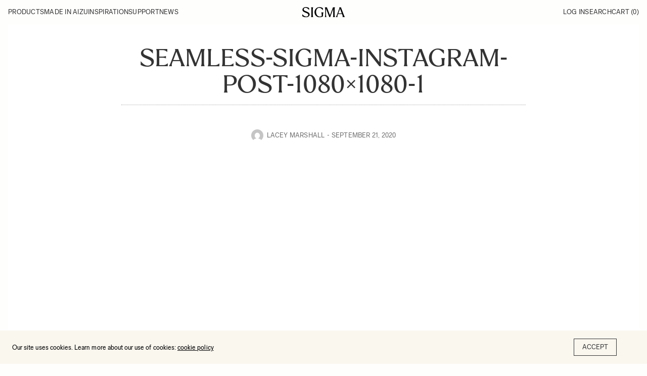

--- FILE ---
content_type: text/html; charset=UTF-8
request_url: https://blog.sigmaphoto.com/2020/rise-of-the-mini-cinema-camera/seamless-sigma-instagram-post-1080x1080-1/
body_size: 11583
content:
<!doctype html>
<html lang="en-US">

<head>
    <meta charset="UTF-8">
    <meta name="viewport" content="width=device-width, initial-scale=1, maximum-scale=1, viewport-fit=cover">
    <link rel="profile" href="https://gmpg.org/xfn/11">
    <meta name='robots' content='index, follow, max-image-preview:large, max-snippet:-1, max-video-preview:-1' />
	<style>img:is([sizes="auto" i], [sizes^="auto," i]) { contain-intrinsic-size: 3000px 1500px }</style>
	
<!-- Google Tag Manager for WordPress by gtm4wp.com -->
<script data-cfasync="false" data-pagespeed-no-defer>
	var gtm4wp_datalayer_name = "dataLayer";
	var dataLayer = dataLayer || [];
</script>
<!-- End Google Tag Manager for WordPress by gtm4wp.com -->
	<!-- This site is optimized with the Yoast SEO plugin v22.7 - https://yoast.com/wordpress/plugins/seo/ -->
	<title>Seamless-Sigma-Instagram-Post-1080x1080-1 | SIGMA Blog</title>
	<link rel="canonical" href="https://blog.sigmaphoto.com/2020/rise-of-the-mini-cinema-camera/seamless-sigma-instagram-post-1080x1080-1/" />
	<meta property="og:locale" content="en_US" />
	<meta property="og:type" content="article" />
	<meta property="og:title" content="Seamless-Sigma-Instagram-Post-1080x1080-1 | SIGMA Blog" />
	<meta property="og:url" content="https://blog.sigmaphoto.com/2020/rise-of-the-mini-cinema-camera/seamless-sigma-instagram-post-1080x1080-1/" />
	<meta property="og:site_name" content="SIGMA Blog" />
	<meta property="article:publisher" content="http://www.facebook.com/SigmaCorporationofAmerica" />
	<meta property="og:image" content="https://blog.sigmaphoto.com/2020/rise-of-the-mini-cinema-camera/seamless-sigma-instagram-post-1080x1080-1" />
	<meta property="og:image:width" content="1080" />
	<meta property="og:image:height" content="1080" />
	<meta property="og:image:type" content="image/jpeg" />
	<meta name="twitter:card" content="summary_large_image" />
	<meta name="twitter:site" content="@Sigma_Photo" />
	<script type="application/ld+json" class="yoast-schema-graph">{"@context":"https://schema.org","@graph":[{"@type":"WebPage","@id":"https://blog.sigmaphoto.com/2020/rise-of-the-mini-cinema-camera/seamless-sigma-instagram-post-1080x1080-1/","url":"https://blog.sigmaphoto.com/2020/rise-of-the-mini-cinema-camera/seamless-sigma-instagram-post-1080x1080-1/","name":"Seamless-Sigma-Instagram-Post-1080x1080-1 | SIGMA Blog","isPartOf":{"@id":"https://blog.sigmaphoto.com/#website"},"primaryImageOfPage":{"@id":"https://blog.sigmaphoto.com/2020/rise-of-the-mini-cinema-camera/seamless-sigma-instagram-post-1080x1080-1/#primaryimage"},"image":{"@id":"https://blog.sigmaphoto.com/2020/rise-of-the-mini-cinema-camera/seamless-sigma-instagram-post-1080x1080-1/#primaryimage"},"thumbnailUrl":"https://blog.sigmaphoto.com/wp-content/uploads/2020/09/Seamless-Sigma-Instagram-Post-1080x1080-1.jpg","datePublished":"2020-09-21T21:49:17+00:00","dateModified":"2020-09-21T21:49:17+00:00","breadcrumb":{"@id":"https://blog.sigmaphoto.com/2020/rise-of-the-mini-cinema-camera/seamless-sigma-instagram-post-1080x1080-1/#breadcrumb"},"inLanguage":"en-US","potentialAction":[{"@type":"ReadAction","target":["https://blog.sigmaphoto.com/2020/rise-of-the-mini-cinema-camera/seamless-sigma-instagram-post-1080x1080-1/"]}]},{"@type":"ImageObject","inLanguage":"en-US","@id":"https://blog.sigmaphoto.com/2020/rise-of-the-mini-cinema-camera/seamless-sigma-instagram-post-1080x1080-1/#primaryimage","url":"https://blog.sigmaphoto.com/wp-content/uploads/2020/09/Seamless-Sigma-Instagram-Post-1080x1080-1.jpg","contentUrl":"https://blog.sigmaphoto.com/wp-content/uploads/2020/09/Seamless-Sigma-Instagram-Post-1080x1080-1.jpg","width":1080,"height":1080},{"@type":"BreadcrumbList","@id":"https://blog.sigmaphoto.com/2020/rise-of-the-mini-cinema-camera/seamless-sigma-instagram-post-1080x1080-1/#breadcrumb","itemListElement":[{"@type":"ListItem","position":1,"name":"Rise of the Mini Cinema Camera","item":"https://blog.sigmaphoto.com/2020/rise-of-the-mini-cinema-camera/"},{"@type":"ListItem","position":2,"name":"Seamless-Sigma-Instagram-Post-1080&#215;1080-1"}]},{"@type":"WebSite","@id":"https://blog.sigmaphoto.com/#website","url":"https://blog.sigmaphoto.com/","name":"SIGMA Blog","description":"","potentialAction":[{"@type":"SearchAction","target":{"@type":"EntryPoint","urlTemplate":"https://blog.sigmaphoto.com/?s={search_term_string}"},"query-input":"required name=search_term_string"}],"inLanguage":"en-US"}]}</script>
	<!-- / Yoast SEO plugin. -->


<link rel='dns-prefetch' href='//stats.wp.com' />
<link rel='dns-prefetch' href='//v0.wordpress.com' />
<link rel='dns-prefetch' href='//widgets.wp.com' />
<link rel='dns-prefetch' href='//s0.wp.com' />
<link rel='dns-prefetch' href='//0.gravatar.com' />
<link rel='dns-prefetch' href='//1.gravatar.com' />
<link rel='dns-prefetch' href='//2.gravatar.com' />
<link rel="alternate" type="application/rss+xml" title="SIGMA Blog &raquo; Feed" href="https://blog.sigmaphoto.com/feed/" />
<link rel="alternate" type="application/rss+xml" title="SIGMA Blog &raquo; Comments Feed" href="https://blog.sigmaphoto.com/comments/feed/" />
<link rel='stylesheet' id='mec-select2-style-css' href='https://blog.sigmaphoto.com/wp-content/plugins/modern-events-calendar/assets/packages/select2/select2.min.css?ver=7.14.1' media='all' />
<link rel='stylesheet' id='mec-font-icons-css' href='https://blog.sigmaphoto.com/wp-content/plugins/modern-events-calendar/assets/css/iconfonts.css?ver=7.14.1' media='all' />
<link rel='stylesheet' id='mec-frontend-style-css' href='https://blog.sigmaphoto.com/wp-content/plugins/modern-events-calendar/assets/css/frontend.min.css?ver=7.14.1' media='all' />
<link rel='stylesheet' id='mec-tooltip-style-css' href='https://blog.sigmaphoto.com/wp-content/plugins/modern-events-calendar/assets/packages/tooltip/tooltip.css?ver=7.14.1' media='all' />
<link rel='stylesheet' id='mec-tooltip-shadow-style-css' href='https://blog.sigmaphoto.com/wp-content/plugins/modern-events-calendar/assets/packages/tooltip/tooltipster-sideTip-shadow.min.css?ver=7.14.1' media='all' />
<link rel='stylesheet' id='featherlight-css' href='https://blog.sigmaphoto.com/wp-content/plugins/modern-events-calendar/assets/packages/featherlight/featherlight.css?ver=7.14.1' media='all' />
<link rel='stylesheet' id='mec-lity-style-css' href='https://blog.sigmaphoto.com/wp-content/plugins/modern-events-calendar/assets/packages/lity/lity.min.css?ver=7.14.1' media='all' />
<link rel='stylesheet' id='mec-general-calendar-style-css' href='https://blog.sigmaphoto.com/wp-content/plugins/modern-events-calendar/assets/css/mec-general-calendar.css?ver=7.14.1' media='all' />
<link rel='stylesheet' id='wp-block-library-css' href='https://blog.sigmaphoto.com/wp-includes/css/dist/block-library/style.min.css?ver=6.8.3' media='all' />
<style id='wp-block-library-inline-css' type='text/css'>
.has-text-align-justify{text-align:justify;}
</style>
<style id='classic-theme-styles-inline-css' type='text/css'>
/*! This file is auto-generated */
.wp-block-button__link{color:#fff;background-color:#32373c;border-radius:9999px;box-shadow:none;text-decoration:none;padding:calc(.667em + 2px) calc(1.333em + 2px);font-size:1.125em}.wp-block-file__button{background:#32373c;color:#fff;text-decoration:none}
</style>
<link rel='stylesheet' id='mediaelement-css' href='https://blog.sigmaphoto.com/wp-includes/js/mediaelement/mediaelementplayer-legacy.min.css?ver=4.2.17' media='all' />
<link rel='stylesheet' id='wp-mediaelement-css' href='https://blog.sigmaphoto.com/wp-includes/js/mediaelement/wp-mediaelement.min.css?ver=6.8.3' media='all' />
<style id='jetpack-sharing-buttons-style-inline-css' type='text/css'>
.jetpack-sharing-buttons__services-list{display:flex;flex-direction:row;flex-wrap:wrap;gap:0;list-style-type:none;margin:5px;padding:0}.jetpack-sharing-buttons__services-list.has-small-icon-size{font-size:12px}.jetpack-sharing-buttons__services-list.has-normal-icon-size{font-size:16px}.jetpack-sharing-buttons__services-list.has-large-icon-size{font-size:24px}.jetpack-sharing-buttons__services-list.has-huge-icon-size{font-size:36px}@media print{.jetpack-sharing-buttons__services-list{display:none!important}}.editor-styles-wrapper .wp-block-jetpack-sharing-buttons{gap:0;padding-inline-start:0}ul.jetpack-sharing-buttons__services-list.has-background{padding:1.25em 2.375em}
</style>
<style id='global-styles-inline-css' type='text/css'>
:root{--wp--preset--aspect-ratio--square: 1;--wp--preset--aspect-ratio--4-3: 4/3;--wp--preset--aspect-ratio--3-4: 3/4;--wp--preset--aspect-ratio--3-2: 3/2;--wp--preset--aspect-ratio--2-3: 2/3;--wp--preset--aspect-ratio--16-9: 16/9;--wp--preset--aspect-ratio--9-16: 9/16;--wp--preset--color--black: #000000;--wp--preset--color--cyan-bluish-gray: #abb8c3;--wp--preset--color--white: #ffffff;--wp--preset--color--pale-pink: #f78da7;--wp--preset--color--vivid-red: #cf2e2e;--wp--preset--color--luminous-vivid-orange: #ff6900;--wp--preset--color--luminous-vivid-amber: #fcb900;--wp--preset--color--light-green-cyan: #7bdcb5;--wp--preset--color--vivid-green-cyan: #00d084;--wp--preset--color--pale-cyan-blue: #8ed1fc;--wp--preset--color--vivid-cyan-blue: #0693e3;--wp--preset--color--vivid-purple: #9b51e0;--wp--preset--color--thb-accent: #cccccc;--wp--preset--gradient--vivid-cyan-blue-to-vivid-purple: linear-gradient(135deg,rgba(6,147,227,1) 0%,rgb(155,81,224) 100%);--wp--preset--gradient--light-green-cyan-to-vivid-green-cyan: linear-gradient(135deg,rgb(122,220,180) 0%,rgb(0,208,130) 100%);--wp--preset--gradient--luminous-vivid-amber-to-luminous-vivid-orange: linear-gradient(135deg,rgba(252,185,0,1) 0%,rgba(255,105,0,1) 100%);--wp--preset--gradient--luminous-vivid-orange-to-vivid-red: linear-gradient(135deg,rgba(255,105,0,1) 0%,rgb(207,46,46) 100%);--wp--preset--gradient--very-light-gray-to-cyan-bluish-gray: linear-gradient(135deg,rgb(238,238,238) 0%,rgb(169,184,195) 100%);--wp--preset--gradient--cool-to-warm-spectrum: linear-gradient(135deg,rgb(74,234,220) 0%,rgb(151,120,209) 20%,rgb(207,42,186) 40%,rgb(238,44,130) 60%,rgb(251,105,98) 80%,rgb(254,248,76) 100%);--wp--preset--gradient--blush-light-purple: linear-gradient(135deg,rgb(255,206,236) 0%,rgb(152,150,240) 100%);--wp--preset--gradient--blush-bordeaux: linear-gradient(135deg,rgb(254,205,165) 0%,rgb(254,45,45) 50%,rgb(107,0,62) 100%);--wp--preset--gradient--luminous-dusk: linear-gradient(135deg,rgb(255,203,112) 0%,rgb(199,81,192) 50%,rgb(65,88,208) 100%);--wp--preset--gradient--pale-ocean: linear-gradient(135deg,rgb(255,245,203) 0%,rgb(182,227,212) 50%,rgb(51,167,181) 100%);--wp--preset--gradient--electric-grass: linear-gradient(135deg,rgb(202,248,128) 0%,rgb(113,206,126) 100%);--wp--preset--gradient--midnight: linear-gradient(135deg,rgb(2,3,129) 0%,rgb(40,116,252) 100%);--wp--preset--font-size--small: 13px;--wp--preset--font-size--medium: 20px;--wp--preset--font-size--large: 36px;--wp--preset--font-size--x-large: 42px;--wp--preset--spacing--20: 0.44rem;--wp--preset--spacing--30: 0.67rem;--wp--preset--spacing--40: 1rem;--wp--preset--spacing--50: 1.5rem;--wp--preset--spacing--60: 2.25rem;--wp--preset--spacing--70: 3.38rem;--wp--preset--spacing--80: 5.06rem;--wp--preset--shadow--natural: 6px 6px 9px rgba(0, 0, 0, 0.2);--wp--preset--shadow--deep: 12px 12px 50px rgba(0, 0, 0, 0.4);--wp--preset--shadow--sharp: 6px 6px 0px rgba(0, 0, 0, 0.2);--wp--preset--shadow--outlined: 6px 6px 0px -3px rgba(255, 255, 255, 1), 6px 6px rgba(0, 0, 0, 1);--wp--preset--shadow--crisp: 6px 6px 0px rgba(0, 0, 0, 1);}:where(.is-layout-flex){gap: 0.5em;}:where(.is-layout-grid){gap: 0.5em;}body .is-layout-flex{display: flex;}.is-layout-flex{flex-wrap: wrap;align-items: center;}.is-layout-flex > :is(*, div){margin: 0;}body .is-layout-grid{display: grid;}.is-layout-grid > :is(*, div){margin: 0;}:where(.wp-block-columns.is-layout-flex){gap: 2em;}:where(.wp-block-columns.is-layout-grid){gap: 2em;}:where(.wp-block-post-template.is-layout-flex){gap: 1.25em;}:where(.wp-block-post-template.is-layout-grid){gap: 1.25em;}.has-black-color{color: var(--wp--preset--color--black) !important;}.has-cyan-bluish-gray-color{color: var(--wp--preset--color--cyan-bluish-gray) !important;}.has-white-color{color: var(--wp--preset--color--white) !important;}.has-pale-pink-color{color: var(--wp--preset--color--pale-pink) !important;}.has-vivid-red-color{color: var(--wp--preset--color--vivid-red) !important;}.has-luminous-vivid-orange-color{color: var(--wp--preset--color--luminous-vivid-orange) !important;}.has-luminous-vivid-amber-color{color: var(--wp--preset--color--luminous-vivid-amber) !important;}.has-light-green-cyan-color{color: var(--wp--preset--color--light-green-cyan) !important;}.has-vivid-green-cyan-color{color: var(--wp--preset--color--vivid-green-cyan) !important;}.has-pale-cyan-blue-color{color: var(--wp--preset--color--pale-cyan-blue) !important;}.has-vivid-cyan-blue-color{color: var(--wp--preset--color--vivid-cyan-blue) !important;}.has-vivid-purple-color{color: var(--wp--preset--color--vivid-purple) !important;}.has-black-background-color{background-color: var(--wp--preset--color--black) !important;}.has-cyan-bluish-gray-background-color{background-color: var(--wp--preset--color--cyan-bluish-gray) !important;}.has-white-background-color{background-color: var(--wp--preset--color--white) !important;}.has-pale-pink-background-color{background-color: var(--wp--preset--color--pale-pink) !important;}.has-vivid-red-background-color{background-color: var(--wp--preset--color--vivid-red) !important;}.has-luminous-vivid-orange-background-color{background-color: var(--wp--preset--color--luminous-vivid-orange) !important;}.has-luminous-vivid-amber-background-color{background-color: var(--wp--preset--color--luminous-vivid-amber) !important;}.has-light-green-cyan-background-color{background-color: var(--wp--preset--color--light-green-cyan) !important;}.has-vivid-green-cyan-background-color{background-color: var(--wp--preset--color--vivid-green-cyan) !important;}.has-pale-cyan-blue-background-color{background-color: var(--wp--preset--color--pale-cyan-blue) !important;}.has-vivid-cyan-blue-background-color{background-color: var(--wp--preset--color--vivid-cyan-blue) !important;}.has-vivid-purple-background-color{background-color: var(--wp--preset--color--vivid-purple) !important;}.has-black-border-color{border-color: var(--wp--preset--color--black) !important;}.has-cyan-bluish-gray-border-color{border-color: var(--wp--preset--color--cyan-bluish-gray) !important;}.has-white-border-color{border-color: var(--wp--preset--color--white) !important;}.has-pale-pink-border-color{border-color: var(--wp--preset--color--pale-pink) !important;}.has-vivid-red-border-color{border-color: var(--wp--preset--color--vivid-red) !important;}.has-luminous-vivid-orange-border-color{border-color: var(--wp--preset--color--luminous-vivid-orange) !important;}.has-luminous-vivid-amber-border-color{border-color: var(--wp--preset--color--luminous-vivid-amber) !important;}.has-light-green-cyan-border-color{border-color: var(--wp--preset--color--light-green-cyan) !important;}.has-vivid-green-cyan-border-color{border-color: var(--wp--preset--color--vivid-green-cyan) !important;}.has-pale-cyan-blue-border-color{border-color: var(--wp--preset--color--pale-cyan-blue) !important;}.has-vivid-cyan-blue-border-color{border-color: var(--wp--preset--color--vivid-cyan-blue) !important;}.has-vivid-purple-border-color{border-color: var(--wp--preset--color--vivid-purple) !important;}.has-vivid-cyan-blue-to-vivid-purple-gradient-background{background: var(--wp--preset--gradient--vivid-cyan-blue-to-vivid-purple) !important;}.has-light-green-cyan-to-vivid-green-cyan-gradient-background{background: var(--wp--preset--gradient--light-green-cyan-to-vivid-green-cyan) !important;}.has-luminous-vivid-amber-to-luminous-vivid-orange-gradient-background{background: var(--wp--preset--gradient--luminous-vivid-amber-to-luminous-vivid-orange) !important;}.has-luminous-vivid-orange-to-vivid-red-gradient-background{background: var(--wp--preset--gradient--luminous-vivid-orange-to-vivid-red) !important;}.has-very-light-gray-to-cyan-bluish-gray-gradient-background{background: var(--wp--preset--gradient--very-light-gray-to-cyan-bluish-gray) !important;}.has-cool-to-warm-spectrum-gradient-background{background: var(--wp--preset--gradient--cool-to-warm-spectrum) !important;}.has-blush-light-purple-gradient-background{background: var(--wp--preset--gradient--blush-light-purple) !important;}.has-blush-bordeaux-gradient-background{background: var(--wp--preset--gradient--blush-bordeaux) !important;}.has-luminous-dusk-gradient-background{background: var(--wp--preset--gradient--luminous-dusk) !important;}.has-pale-ocean-gradient-background{background: var(--wp--preset--gradient--pale-ocean) !important;}.has-electric-grass-gradient-background{background: var(--wp--preset--gradient--electric-grass) !important;}.has-midnight-gradient-background{background: var(--wp--preset--gradient--midnight) !important;}.has-small-font-size{font-size: var(--wp--preset--font-size--small) !important;}.has-medium-font-size{font-size: var(--wp--preset--font-size--medium) !important;}.has-large-font-size{font-size: var(--wp--preset--font-size--large) !important;}.has-x-large-font-size{font-size: var(--wp--preset--font-size--x-large) !important;}
:where(.wp-block-post-template.is-layout-flex){gap: 1.25em;}:where(.wp-block-post-template.is-layout-grid){gap: 1.25em;}
:where(.wp-block-columns.is-layout-flex){gap: 2em;}:where(.wp-block-columns.is-layout-grid){gap: 2em;}
:root :where(.wp-block-pullquote){font-size: 1.5em;line-height: 1.6;}
</style>
<link rel='stylesheet' id='child-theme-css' href='https://blog.sigmaphoto.com/wp-content/themes/goodlife-forix-child/assets/css/styles.css?ver=6.8.3' media='all' />
<link rel='stylesheet' id='thb-fa-css' href='https://blog.sigmaphoto.com/wp-content/themes/goodlife-wp/assets/css/font-awesome.min.css?ver=4.7.0' media='all' />
<link rel='stylesheet' id='style-css' href='https://blog.sigmaphoto.com/wp-content/themes/goodlife-forix-child/style.css?ver=4.6.0' media='all' />
<link rel='stylesheet' id='thb-self-hosted-1-css' href='https://blog.sigmaphoto.com/wp-content/themes/goodlife-wp-child/assets/css/fonts.css?ver=4.6.0' media='all' />
<link rel='stylesheet' id='jetpack_css-css' href='https://blog.sigmaphoto.com/wp-content/plugins/jetpack/css/jetpack.css?ver=13.4.2' media='all' />
<script type="text/javascript" id="jquery-core-js-extra">
/* <![CDATA[ */
var thbLoadMore = {"nonce":"d5ae0b22ec","restUrl":"https:\/\/blog.sigmaphoto.com\/wp-json\/"};
/* ]]> */
</script>
<script type="text/javascript" src="https://blog.sigmaphoto.com/wp-includes/js/jquery/jquery.min.js?ver=3.7.1" id="jquery-core-js"></script>
<script type="text/javascript" src="https://blog.sigmaphoto.com/wp-includes/js/jquery/jquery-migrate.min.js?ver=3.4.1" id="jquery-migrate-js"></script>
<link rel="https://api.w.org/" href="https://blog.sigmaphoto.com/wp-json/" /><link rel="alternate" title="JSON" type="application/json" href="https://blog.sigmaphoto.com/wp-json/wp/v2/media/31537" /><link rel="EditURI" type="application/rsd+xml" title="RSD" href="https://blog.sigmaphoto.com/xmlrpc.php?rsd" />
<link rel='shortlink' href='https://wp.me/a6GQnN-8cF' />
<link rel="alternate" title="oEmbed (JSON)" type="application/json+oembed" href="https://blog.sigmaphoto.com/wp-json/oembed/1.0/embed?url=https%3A%2F%2Fblog.sigmaphoto.com%2F2020%2Frise-of-the-mini-cinema-camera%2Fseamless-sigma-instagram-post-1080x1080-1%2F" />
<link rel="alternate" title="oEmbed (XML)" type="text/xml+oembed" href="https://blog.sigmaphoto.com/wp-json/oembed/1.0/embed?url=https%3A%2F%2Fblog.sigmaphoto.com%2F2020%2Frise-of-the-mini-cinema-camera%2Fseamless-sigma-instagram-post-1080x1080-1%2F&#038;format=xml" />
<script>
	function expand(param) {
		param.style.display = (param.style.display == "none") ? "block" : "none";
	}
	function read_toggle(id, more, less) {
		el = document.getElementById("readlink" + id);
		el.innerHTML = (el.innerHTML == more) ? less : more;
		expand(document.getElementById("read" + id));
	}
	</script><meta name="et-api-version" content="v1"><meta name="et-api-origin" content="https://blog.sigmaphoto.com"><link rel="https://theeventscalendar.com/" href="https://blog.sigmaphoto.com/wp-json/tribe/tickets/v1/" />	<style>img#wpstats{display:none}</style>
		
<!-- Google Tag Manager for WordPress by gtm4wp.com -->
<!-- GTM Container placement set to automatic -->
<script data-cfasync="false" data-pagespeed-no-defer type="text/javascript">
	var dataLayer_content = {"pagePostType":"attachment","pagePostType2":"single-attachment","pagePostAuthor":"Lacey Marshall"};
	dataLayer.push( dataLayer_content );
</script>
<script data-cfasync="false">
(function(w,d,s,l,i){w[l]=w[l]||[];w[l].push({'gtm.start':
new Date().getTime(),event:'gtm.js'});var f=d.getElementsByTagName(s)[0],
j=d.createElement(s),dl=l!='dataLayer'?'&l='+l:'';j.async=true;j.src=
'//www.googletagmanager.com/gtm.js?id='+i+dl;f.parentNode.insertBefore(j,f);
})(window,document,'script','dataLayer','GTM-WV5MDH');
</script>
<!-- End Google Tag Manager for WordPress by gtm4wp.com --><link rel="icon" href="https://blog.sigmaphoto.com/wp-content/uploads/2025/02/cropped-favicon-96-32x32.png" sizes="32x32" />
<link rel="icon" href="https://blog.sigmaphoto.com/wp-content/uploads/2025/02/cropped-favicon-96-192x192.png" sizes="192x192" />
<link rel="apple-touch-icon" href="https://blog.sigmaphoto.com/wp-content/uploads/2025/02/cropped-favicon-96-180x180.png" />
<meta name="msapplication-TileImage" content="https://blog.sigmaphoto.com/wp-content/uploads/2025/02/cropped-favicon-96-270x270.png" />
<style type="text/css">

*[id^='readlink'] {
 font-weight: bold;
 color: #0066bf;
 background: none;
 padding: 5px;
 border-bottom: 1px solid none;
 -webkit-box-shadow: none !important;
 box-shadow: none !important;
 -webkit-transition: none !important;
}

*[id^='readlink']:hover {
 font-weight: bold;
 color: #0066bf;
 padding: 5px;
 border-bottom: 1px solid none;
}

*[id^='readlink']:focus {
 outline: none;
 color: #0066bf;
}

</style>
<style type="text/css" id="wp-custom-css">div.author-post {
    margin-bottom: 5em;
}
.wp-block-separator {
    margin-top: 5em;
		margin-bottom: 5em;
}
.post-detail-row .post.blog-post .post-content h1, .post-detail-row .post.blog-post .post-content h2, .post-detail-row .post.blog-post .post-content h3, .post-detail-row .post.blog-post .post-content h4, .post-detail-row .post.blog-post .post-content h5, .post-detail-row .post.blog-post .post-content h6, .post-detail-row .post.blog-post .post-content p, .post-detail-row .post.blog-post .post-content {
	margin-bottom: 1em;
}

ul.wp-block-list {
  list-style-type: disc;
  padding-left: 1em;
	margin-left: 1em;
		margin-bottom: 1em;
}
li.wp-block-list {
  padding-left: 20px;
		margin-bottom: 1em;
}

.post-detail-row .post.blog-post .post-title h1 {
	  margin-bottom: 1em !important;
}
sup {
    vertical-align: super;
    font-size: smaller;
}
sub {
    vertical-align: sub;
    font-size: smaller;
}
@media only screen and (min-width: 1024px) {
    .events-table-container .events-table th:first-child, .events-table-container .events-table th:nth-child(3) {
        max-width: 15% !important;
    }
	.events-table-container .events-table td.event-name {
		width: 42%
	}
}

.wp-block-embed :where(figcaption) {
	  margin-top: 16rem;
    font-family: "Sigma Sans";
    text-transform: uppercase;
    font-size: 13rem;
}</style><noscript><style> .wpb_animate_when_almost_visible { opacity: 1; }</style></noscript><style>:root,::before,::after{--mec-color-skin: #eb002a;--mec-color-skin-rgba-1: rgba(235,0,42,.25);--mec-color-skin-rgba-2: rgba(235,0,42,.5);--mec-color-skin-rgba-3: rgba(235,0,42,.75);--mec-color-skin-rgba-4: rgba(235,0,42,.11);--mec-container-normal-width: 1200px;--mec-container-large-width: 1200px;--mec-fes-main-color: #40d9f1;--mec-fes-main-color-rgba-1: rgba(64, 217, 241, 0.12);--mec-fes-main-color-rgba-2: rgba(64, 217, 241, 0.23);--mec-fes-main-color-rgba-3: rgba(64, 217, 241, 0.03);--mec-fes-main-color-rgba-4: rgba(64, 217, 241, 0.3);--mec-fes-main-color-rgba-5: rgb(64 217 241 / 7%);--mec-fes-main-color-rgba-6: rgba(64, 217, 241, 0.2);--mec-fluent-main-color: #ade7ff;--mec-fluent-main-color-rgba-1: rgba(173, 231, 255, 0.3);--mec-fluent-main-color-rgba-2: rgba(173, 231, 255, 0.8);--mec-fluent-main-color-rgba-3: rgba(173, 231, 255, 0.1);--mec-fluent-main-color-rgba-4: rgba(173, 231, 255, 0.2);--mec-fluent-main-color-rgba-5: rgba(173, 231, 255, 0.7);--mec-fluent-main-color-rgba-6: rgba(173, 231, 255, 0.7);--mec-fluent-bold-color: #00acf8;--mec-fluent-bg-hover-color: #ebf9ff;--mec-fluent-bg-color: #f5f7f8;--mec-fluent-second-bg-color: #d6eef9;}</style><style>.entry-content .mec-wrap h1, .entry-content .mec-wrap h2, .entry-content .mec-wrap h3, .entry-content .mec-wrap h4, .entry-content .mec-wrap h5, .entry-content .mec-wrap h6, .mec-wrap h1, .mec-wrap h2, .mec-wrap h3, .mec-wrap h4, .mec-wrap h5, .mec-wrap h6, .lity-container, .mec-wrap, .mec-wrap div:not([class^=elementor-]), .mec-event-content p {
font-family: ProximaNova, \'BlinkMacSystemFont\', -apple-system, \'Roboto\', \'Lucida Sans\'; }

.mec-map-get-direction-btn-cnt {
width: 100%;
padding: 0;
margin: 0;
border: none; }

.mec-map-get-direction-btn-cnt input[type=\"submit\"] {
margin-bottom: 0; }
.mec-event-list-standard .mec-col-table-c.mec-event-image-wrap {
 vertical-align: middle; }
@media only screen and (max-width: 479px) {
.mec-event-list-standard .mec-col-table-c.mec-event-image-wrap {
 width: 100%;
 display: block; }
.mec-event-list-standard .mec-col-table-c.mec-event-image-wrap {
 vertical-align: top; } }

.mec-related-events-wrap .mec-related-events {
width: 100%;
}</style></head>

<body class="attachment wp-singular attachment-template-default single single-attachment postid-31537 attachmentid-31537 attachment-jpeg wp-theme-goodlife-wp wp-child-theme-goodlife-forix-child mec-theme-goodlife-wp tribe-no-js thb-boxed-off thb_ads_header_mobile_off thb-lightbox-on thb-capitalize-on thb-dark-mode-off thb-header-style3 thb-title-underline-hover wpb-js-composer js-comp-ver-6.9.0 vc_responsive tribe-theme-goodlife-wp">
    
<!-- GTM Container placement set to automatic -->
<!-- Google Tag Manager (noscript) -->
				<noscript><iframe src="https://www.googletagmanager.com/ns.html?id=GTM-WV5MDH" height="0" width="0" style="display:none;visibility:hidden" aria-hidden="true"></iframe></noscript>
<!-- End Google Tag Manager (noscript) -->    <div id="wrapper" class="open">

        <!-- Start Content Container -->
        <div id="content-container">
            <!-- Start Content Click Capture -->
            <div class="click-capture"></div>
            <!-- End Content Click Capture -->
            <!-- Start Header -->
<header class="header style3 l-header f-ul f-uppercase  light">
    <div class="row">
        <div class="small-12 large-12 columns logo">
            <div id="menu_width">

                <nav
                    class="menu-holder l-header__inr l-inr l-grid --panel-3 --items-center light menu-light">
                    <button class="menu-mobile">Menu</button>
                                        <div class="nav-container">
                        <div class="nav-top-mobile">
                            <span>Menu</span>
                            <button class="close-menu">Close</button>
                        </div>
                        <ul id="menu-navigation-menu" class="sf-menu style3 l-grid"><li id="menu-item-149157" class="menu-item menu-item-type-custom menu-item-object-custom menu-item-has-children menu-item-149157"><a href="#">Products</a>


<ul class="sub-menu ">
	<li id="menu-item-149162" class="menu-item menu-item-type-custom menu-item-object-custom menu-item-149162"><a href="https://www.sigmaphoto.com/lenses">Lenses</a></li>
	<li id="menu-item-149163" class="menu-item menu-item-type-custom menu-item-object-custom menu-item-149163"><a href="https://www.sigmaphoto.com/cine">Cine lenses</a></li>
	<li id="menu-item-149164" class="menu-item menu-item-type-custom menu-item-object-custom menu-item-149164"><a href="https://www.sigmaphoto.com/cameras">Cameras</a></li>
	<li id="menu-item-149165" class="menu-item menu-item-type-custom menu-item-object-custom menu-item-149165"><a href="https://www.sigmaphoto.com/accessories">Accessories</a></li>
	<li id="menu-item-149166" class="menu-item menu-item-type-custom menu-item-object-custom menu-item-149166"><a href="https://www.sigmaphoto.com/discontinued-models">DISCONTINUED MODELS</a></li>
</ul>
</li>
<li id="menu-item-149158" class="menu-item menu-item-type-custom menu-item-object-custom menu-item-has-children menu-item-149158"><a href="https://www.sigmaphoto.com/about-us">Made in Aizu</a>


<ul class="sub-menu ">
	<li id="menu-item-149167" class="menu-item menu-item-type-custom menu-item-object-custom menu-item-149167"><a href="https://www.sigmaphoto.com/about-us">About sigma</a></li>
	<li id="menu-item-149168" class="menu-item menu-item-type-custom menu-item-object-custom menu-item-149168"><a href="https://www.sigmaphoto.com/manufacturing">Manufacturing</a></li>
	<li id="menu-item-149363" class="menu-item menu-item-type-custom menu-item-object-custom menu-item-149363"><a href="https://www.sigmaphoto.com/factory">Factory</a></li>
	<li id="menu-item-149170" class="menu-item menu-item-type-custom menu-item-object-custom menu-item-149170"><a href="https://www.sigmaphoto.com/sustainability">Sustainability</a></li>
	<li id="menu-item-149171" class="menu-item menu-item-type-custom menu-item-object-custom menu-item-149171"><a href="https://www.sigmaphoto.com/history">History</a></li>
</ul>
</li>
<li id="menu-item-149159" class="menu-item menu-item-type-custom menu-item-object-custom menu-item-has-children menu-item-149159"><a href="#">Inspiration</a>


<ul class="sub-menu ">
	<li id="menu-item-149327" class="menu-item menu-item-type-custom menu-item-object-custom menu-item-149327"><a href="/category/art-projects/">Art Projects</a></li>
	<li id="menu-item-149328" class="menu-item menu-item-type-custom menu-item-object-custom menu-item-149328"><a href="https://www.sigmaphoto.com/learn/ambassadors">Our Community</a></li>
	<li id="menu-item-149329" class="menu-item menu-item-type-custom menu-item-object-custom menu-item-149329"><a href="/">Shooting With Sigma</a></li>
	<li id="menu-item-149330" class="menu-item menu-item-type-custom menu-item-object-custom menu-item-149330"><a href="/events">Events</a></li>
</ul>
</li>
<li id="menu-item-149160" class="menu-item menu-item-type-custom menu-item-object-custom menu-item-149160"><a href="https://www.sigmaphoto.com/support">Support</a></li>
<li id="menu-item-149161" class="menu-item menu-item-type-custom menu-item-object-custom menu-item-149161"><a href="https://press.sigmaphoto.com/">News</a></li>
</ul>                    </div>
                    <div class="nav-overlay"></div>
                                        <div class="l-header__logo">
                        <a href="https://www.sigmaphoto.com/" class="logolink">
                            <img src="https://blog.sigmaphoto.com/wp-content/uploads/2025/02/logo-blog.svg" class="logoimg"
                                alt="SIGMA Blog" />
                        </a>
                    </div>
                    <div class="menu-right-content">
            <div class="quick_search_sidebar">
    <div class="quick_search_overlay"></div>
    <div class="quick_search_modal">
        <div class="quick_search_title">
            <span>Search for Anything</span>
            <button class="quick_search_close">Close</button>
        </div>
        <div class="quick_search_form">
            <form method="get" class="quick_searchform" role="search"
                action="https://blog.sigmaphoto.com/">
                <input name="s" type="text" class="s" placeholder="Search by keyword">
                <button type="submit">Search</button>
            </form>
        </div>
    </div>
</div>
<a href="https://www.sigmaphoto.com/customer/account/login" class="login-link">
    Log in</a>
<a class="quick_toggle">Search</a>
<a href="https://www.sigmaphoto.com/checkout/cart" class="cart-link">
    Cart (<span id="cart-count">0</span>)
</a>
</div>
                </nav>
            </div>
        </div>

    </div>
</header>
<!-- End Header -->

            <div role="main" class="main-container">		<div class="row post-detail-row top-padding post-detail-style1">
			<div class="small-12 columns">
				<div class="post blog-post post-31537 attachment type-attachment status-inherit hentry">
					<div class="breadcrumb-container">
    <div class="row no-padding">
        <div class="small-12 columns">
            <p id="breadcrumbs" class="trail-items"><span><span><a href="https://blog.sigmaphoto.com/2020/rise-of-the-mini-cinema-camera/">Rise of the Mini Cinema Camera</a></span> &raquo; <span class="breadcrumb_last" aria-current="page">Seamless-Sigma-Instagram-Post-1080&#215;1080-1</span></span></p>        </div>
    </div>
</div>
					<header class="post-title entry-header cf">
						<h1 class="entry-title" itemprop="name headline">Seamless-Sigma-Instagram-Post-1080&#215;1080-1</h1>						<aside class="post-bottom-meta">
        <div class="">
        <img alt='' src='https://secure.gravatar.com/avatar/4c4d50336eb9dda7d2808ef1b64b07057cb07a2daff3058bc1ca4ecaefb3fdea?s=48&#038;d=mm&#038;r=g' srcset='https://secure.gravatar.com/avatar/4c4d50336eb9dda7d2808ef1b64b07057cb07a2daff3058bc1ca4ecaefb3fdea?s=96&#038;d=mm&#038;r=g 2x' class='avatar avatar-48 photo thb-ignore-lazyload' height='48' width='48' decoding='async'/>    </div>
            <strong itemprop="author" class="author vcard"><a href="https://blog.sigmaphoto.com/author/lacey/" title="Posts by Lacey Marshall" rel="author">Lacey Marshall</a></strong>
            <div class="time">September 21, 2020</div>
            </aside>
					</header>
					<div class="post-content-container">
						<div class="post-content entry-content cf">
																				</div>
					</div>
				</div>
			</div>
		</div>
				</div><!-- End role["main"] -->
		<!-- Start Footer -->
<footer id="footer" class="dark ">
    <div class="row">
                <div class="small-12 columns">
            <div class="footer-widget"><div class="footer-logo"></div>
<div class="footer-menu-container">
 <!-- Information Column -->
 <div class="footer-menu-group">
   <h4>INFORMATION</h4>
   <ul>
     <li><a href="https://www.sigma-global.com/en/corporate-overview/">Corporate Overview</a></li>
     <li><a href="https://www.sigma-global.com/en/corporate/world-network/">World Network</a></li>
<li><a href="https://www.sigmaphoto.com/authorized-dealers">Find a Sigma Dealer or Rental House</a></li>
   </ul>
 </div>
 
 <!-- Policies Column -->
 <div class="footer-menu-group">
   <h4>Customer service</h4>
   <ul>
     <li><a href="https://www.sigma-global.com/en/support/faq/">FAQ</a></li>
     <li><a href="https://www.sigmaphoto.com/support/services">Inspection and repair</a></li>
     <li><a href="https://www.sigma-global.com/en/support/software/">Software download</a></li>
     <li><a href="https://www.sigmaphoto.com/support/downloads">Firmware download</a></li>
     <li><a href="https://www.sigma-global.com/en/support/catalog/">Manuals / Brochures / Resources</a></li>
     <li><a href="https://www.sigma-global.com/en/support/camera-compatibility/">Camera compatibility</a></li>
     <li><a href="https://www.sigma-global.com/en/support/accessories-compatibility/">Accessories compatibility</a></li>
   </ul>
 </div>

 <!-- Social Photo -->
 <div class="footer-menu-group">
   <h4>Policies</h4>
   <ul>
     <li><a href="https://www.sigmaphoto.com/privacy-policy">Privacy Policy</a></li>
     <li><a href="https://www.sigmaphoto.com/terms-conditions">Terms of Use</a></li>     
     <li><a href="https://www.sigma-global.com/en/qms/">Social Media Policy</a></li>
     <li><a href="https://www.sigma-global.com/en/ems/">Environmental Policy</a></li>
     <li><a href="https://www.sigma-global.com/en/qms/">Quality Policy</a></li>
   </ul>
</div>
 <!-- Social Column -->
 <div class="footer-menu-group">
   <h4>Follow Sigma Photo</h4>
<ul>
<li><a title="FACEBOOK" href="https://www.facebook.com/SigmaCorporationofAmerica" target="_blank" rel="noopener">FACEBOOK</a>
</li>
<li><a title="INSTAGRAM" href="https://instagram.com/sigmaphoto/" target="_blank" rel="noopener">INSTAGRAM</a>
</li>
<li><a title="YOUTUBE" href="https://www.youtube.com/user/SigmaPhoto" target="_blank" rel="noopener">YOUTUBE</a>
</li>
<li><a title="TIKTOK" href="https://www.tiktok.com/@sigmaphoto" target="_blank" rel="noopener">TIKTOK</a>
</li>
<li><a title="TWITTER" href="https://twitter.com/Sigma_Photo" target="_blank" rel="noopener">X</a>
</li>
</ul>
<h4 >Follow Cine</h4>
<ul>
<li><a title="FACEBOOK" href="https://www.facebook.com/SigmaCineUS/" target="_blank" rel="noopener">FACEBOOK</a>
</li>
<li><a title="INSTAGRAM" href="https://www.instagram.com/sigmacine/" target="_blank" rel="noopener">INSTAGRAM</a></li>
<li><a href="https://www.youtube.com/user/SigmaPhoto" target="_blank" rel="noopener">YOUTUBE</a></li>
</ul>
 </div>
</div>

<div class="footer-bottom">
 <div class="footer-info">
   <p>© 2025 All Rights Reserved</p>
 </div>
</div></div>        </div>
            </div>
</footer>
<!-- End Footer -->
				</div> <!-- End #content-container -->

		</div> <!-- End #wrapper -->

		<a id="scroll_totop"><i class="fa fa-angle-up"></i></a>
<script type="speculationrules">
{"prefetch":[{"source":"document","where":{"and":[{"href_matches":"\/*"},{"not":{"href_matches":["\/wp-*.php","\/wp-admin\/*","\/wp-content\/uploads\/*","\/wp-content\/*","\/wp-content\/plugins\/*","\/wp-content\/themes\/goodlife-forix-child\/*","\/wp-content\/themes\/goodlife-wp\/*","\/*\\?(.+)"]}},{"not":{"selector_matches":"a[rel~=\"nofollow\"]"}},{"not":{"selector_matches":".no-prefetch, .no-prefetch a"}}]},"eagerness":"conservative"}]}
</script>
<script>
              (function(e){
                  var el = document.createElement('script');
                  el.setAttribute('data-account', '91bgQKLWDU');
                  el.setAttribute('src', 'https://cdn.userway.org/widget.js');
                  document.body.appendChild(el);
                })();
              </script>		<script>
		( function ( body ) {
			'use strict';
			body.className = body.className.replace( /\btribe-no-js\b/, 'tribe-js' );
		} )( document.body );
		</script>
			<div style="display:none">
			<div class="grofile-hash-map-ed0e71f603d75022723d352e8a32a551">
		</div>
		</div>
		<aside class="thb-cookie-bar">
	<div class="thb-cookie-text">
	<div class="thb-cookie-text">
<p>Our site uses cookies. Learn more about our use of cookies: <a href="https://www.sigmaphoto.com/privacy-policy" target="_blank" rel="noopener">cookie policy</a></p>
</div>	</div>
	<a class="button white-transparent">ACCEPT</a>
</aside>
	<script> /* <![CDATA[ */var tribe_l10n_datatables = {"aria":{"sort_ascending":": activate to sort column ascending","sort_descending":": activate to sort column descending"},"length_menu":"Show _MENU_ entries","empty_table":"No data available in table","info":"Showing _START_ to _END_ of _TOTAL_ entries","info_empty":"Showing 0 to 0 of 0 entries","info_filtered":"(filtered from _MAX_ total entries)","zero_records":"No matching records found","search":"Search:","all_selected_text":"All items on this page were selected. ","select_all_link":"Select all pages","clear_selection":"Clear Selection.","pagination":{"all":"All","next":"Next","previous":"Previous"},"select":{"rows":{"0":"","_":": Selected %d rows","1":": Selected 1 row"}},"datepicker":{"dayNames":["Sunday","Monday","Tuesday","Wednesday","Thursday","Friday","Saturday"],"dayNamesShort":["Sun","Mon","Tue","Wed","Thu","Fri","Sat"],"dayNamesMin":["S","M","T","W","T","F","S"],"monthNames":["January","February","March","April","May","June","July","August","September","October","November","December"],"monthNamesShort":["January","February","March","April","May","June","July","August","September","October","November","December"],"monthNamesMin":["Jan","Feb","Mar","Apr","May","Jun","Jul","Aug","Sep","Oct","Nov","Dec"],"nextText":"Next","prevText":"Prev","currentText":"Today","closeText":"Done","today":"Today","clear":"Clear"},"registration_prompt":"There is unsaved attendee information. Are you sure you want to continue?"};/* ]]> */ </script><script type="text/javascript" src="https://blog.sigmaphoto.com/wp-includes/js/jquery/ui/core.min.js?ver=1.13.3" id="jquery-ui-core-js"></script>
<script type="text/javascript" src="https://blog.sigmaphoto.com/wp-includes/js/jquery/ui/datepicker.min.js?ver=1.13.3" id="jquery-ui-datepicker-js"></script>
<script type="text/javascript" id="jquery-ui-datepicker-js-after">
/* <![CDATA[ */
jQuery(function(jQuery){jQuery.datepicker.setDefaults({"closeText":"Close","currentText":"Today","monthNames":["January","February","March","April","May","June","July","August","September","October","November","December"],"monthNamesShort":["Jan","Feb","Mar","Apr","May","Jun","Jul","Aug","Sep","Oct","Nov","Dec"],"nextText":"Next","prevText":"Previous","dayNames":["Sunday","Monday","Tuesday","Wednesday","Thursday","Friday","Saturday"],"dayNamesShort":["Sun","Mon","Tue","Wed","Thu","Fri","Sat"],"dayNamesMin":["S","M","T","W","T","F","S"],"dateFormat":"MM d, yy","firstDay":1,"isRTL":false});});
/* ]]> */
</script>
<script type="text/javascript" src="https://blog.sigmaphoto.com/wp-content/plugins/modern-events-calendar/assets/js/jquery.typewatch.js?ver=7.14.1" id="mec-typekit-script-js"></script>
<script type="text/javascript" src="https://blog.sigmaphoto.com/wp-content/plugins/modern-events-calendar/assets/packages/featherlight/featherlight.js?ver=7.14.1" id="featherlight-js"></script>
<script type="text/javascript" src="https://blog.sigmaphoto.com/wp-content/plugins/modern-events-calendar/assets/packages/select2/select2.full.min.js?ver=7.14.1" id="mec-select2-script-js"></script>
<script type="text/javascript" src="https://blog.sigmaphoto.com/wp-content/plugins/modern-events-calendar/assets/js/mec-general-calendar.js?ver=7.14.1" id="mec-general-calendar-script-js"></script>
<script type="text/javascript" src="https://blog.sigmaphoto.com/wp-content/plugins/modern-events-calendar/assets/packages/tooltip/tooltip.js?ver=7.14.1" id="mec-tooltip-script-js"></script>
<script type="text/javascript" id="mec-frontend-script-js-extra">
/* <![CDATA[ */
var mecdata = {"day":"day","days":"days","hour":"hour","hours":"hours","minute":"minute","minutes":"minutes","second":"second","seconds":"seconds","next":"Next","prev":"Prev","elementor_edit_mode":"no","recapcha_key":"","ajax_url":"https:\/\/blog.sigmaphoto.com\/wp-admin\/admin-ajax.php","fes_nonce":"0117f36e63","fes_thankyou_page_time":"2000","fes_upload_nonce":"8e9aeb027c","current_year":"2026","current_month":"01","datepicker_format":"yy-mm-dd&Y-m-d"};
var mecdata = {"day":"day","days":"days","hour":"hour","hours":"hours","minute":"minute","minutes":"minutes","second":"second","seconds":"seconds","next":"Next","prev":"Prev","elementor_edit_mode":"no","recapcha_key":"","ajax_url":"https:\/\/blog.sigmaphoto.com\/wp-admin\/admin-ajax.php","fes_nonce":"0117f36e63","fes_thankyou_page_time":"2000","fes_upload_nonce":"8e9aeb027c","current_year":"2026","current_month":"01","datepicker_format":"yy-mm-dd&Y-m-d"};
/* ]]> */
</script>
<script type="text/javascript" src="https://blog.sigmaphoto.com/wp-content/plugins/modern-events-calendar/assets/js/frontend.js?ver=7.14.1" id="mec-frontend-script-js"></script>
<script type="text/javascript" src="https://blog.sigmaphoto.com/wp-content/plugins/modern-events-calendar/assets/js/events.js?ver=7.14.1" id="mec-events-script-js"></script>
<script type="text/javascript" src="https://blog.sigmaphoto.com/wp-content/plugins/modern-events-calendar/assets/packages/lity/lity.min.js?ver=7.14.1" id="mec-lity-script-js"></script>
<script type="text/javascript" src="https://blog.sigmaphoto.com/wp-content/plugins/modern-events-calendar/assets/packages/colorbrightness/colorbrightness.min.js?ver=7.14.1" id="mec-colorbrightness-script-js"></script>
<script type="text/javascript" src="https://blog.sigmaphoto.com/wp-content/plugins/modern-events-calendar/assets/packages/owl-carousel/owl.carousel.min.js?ver=7.14.1" id="mec-owl-carousel-script-js"></script>
<script type="text/javascript" src="https://blog.sigmaphoto.com/wp-content/plugins/duracelltomi-google-tag-manager/dist/js/gtm4wp-form-move-tracker.js?ver=1.20.2" id="gtm4wp-form-move-tracker-js"></script>
<script type="text/javascript" src="https://blog.sigmaphoto.com/wp-content/themes/goodlife-forix-child/js/custom.js?ver=1.0" id="custom-js-js"></script>
<script type="text/javascript" id="sigma-posts-js-extra">
/* <![CDATA[ */
var sigma_posts = {"ajaxurl":"https:\/\/blog.sigmaphoto.com\/wp-admin\/admin-ajax.php","nonce":"167d32dc13"};
/* ]]> */
</script>
<script type="text/javascript" src="https://blog.sigmaphoto.com/wp-content/themes/goodlife-forix-child/js/sigma-posts.js?ver=1.0.2" id="sigma-posts-js"></script>
<script type="text/javascript" id="goodlife-load-more-js-extra">
/* <![CDATA[ */
var goodlife_ajax = {"ajax_url":"https:\/\/blog.sigmaphoto.com\/wp-admin\/admin-ajax.php","nonce":"1d876828c5"};
/* ]]> */
</script>
<script type="text/javascript" src="https://blog.sigmaphoto.com/wp-content/themes/goodlife-forix-child/js/load-more.js?ver=1.0" id="goodlife-load-more-js"></script>
<script src='https://blog.sigmaphoto.com/wp-content/plugins/event-tickets/common/src/resources/js/underscore-before.js'></script>
<script type="text/javascript" src="https://blog.sigmaphoto.com/wp-includes/js/underscore.min.js?ver=1.13.7" id="underscore-js"></script>
<script src='https://blog.sigmaphoto.com/wp-content/plugins/event-tickets/common/src/resources/js/underscore-after.js'></script>
<script type="text/javascript" src="https://blog.sigmaphoto.com/wp-content/themes/goodlife-wp/assets/js/vendor.min.js?ver=4.6.0" id="thb-vendor-js"></script>
<script type="text/javascript" id="thb-app-js-extra">
/* <![CDATA[ */
var themeajax = {"url":"https:\/\/blog.sigmaphoto.com\/wp-admin\/admin-ajax.php","l10n":{"loading":"Loading ...","nomore":"No More Posts"},"settings":{"viai_publisher_id":"431861828953521","thb_custom_video_player":"off"}};
/* ]]> */
</script>
<script type="text/javascript" src="https://blog.sigmaphoto.com/wp-content/themes/goodlife-forix-child/assets/js/app.min.js?ver=4.6.0" id="thb-app-js"></script>
<script type="text/javascript" src="https://stats.wp.com/e-202604.js" id="jetpack-stats-js" data-wp-strategy="defer"></script>
<script type="text/javascript" id="jetpack-stats-js-after">
/* <![CDATA[ */
_stq = window._stq || [];
_stq.push([ "view", JSON.parse("{\"v\":\"ext\",\"blog\":\"98869155\",\"post\":\"31537\",\"tz\":\"-5\",\"srv\":\"blog.sigmaphoto.com\",\"j\":\"1:13.4.2\"}") ]);
_stq.push([ "clickTrackerInit", "98869155", "31537" ]);
/* ]]> */
</script>
<aside id="thb-login" class="mfp-hide thb-login-form light">
    <ul>
        <li class="lost"><a href="#" class="always">Lost Password</a> <span
                class="back">Back &#x27F6;</span></li>
        <li><a href="#" class="active">Login</a></li>
        <li><a href="#">Register</a></li>
    </ul>
    <div class="thb-overflow-container">
        <div class="thb-form-container">
            <div class="thb-lost">
                <form id="thb_lost_form" action="https://blog.sigmaphoto.com/" method="post">
                    <div class="thb-errors lost-errors"></div>
                    <div class="form-field">
                        <input class="form-control required "
                            name="thb_user_or_email" id="thb_user_or_email" type="text"
                            placeholder="Username or E-mail" />
                    </div>
                    <div class="form-field">
                        <input type="hidden" name="action" value="thb_reset_password" />
                        <button class="btn "
                            type="submit">Get new password</button>
                    </div>
                    <input type="hidden" id="password-security" name="password-security" value="50e4b6ff22" /><input type="hidden" name="_wp_http_referer" value="/2020/rise-of-the-mini-cinema-camera/seamless-sigma-instagram-post-1080x1080-1/" />                </form>
            </div>
            <div class="thb-login">
                <form id="thb_login_form" action="https://blog.sigmaphoto.com/" method="post">
                    <div class="thb-errors login-errors"></div>
                    <div class="form-field">
                        <input class="form-control required "
                            name="thb_user_login" type="text"
                            placeholder="Username" autocomplete="off" />
                    </div>
                    <div class="form-field">
                        <input class="form-control required "
                            name="thb_user_pass" id="thb_user_pass" type="password"
                            placeholder="Password">
                    </div>
                    <div class="form-field">
                        <a href="#" class="lost_password">Lost Password?</a>
                    </div>
                    <div class="form-field last">
                        <input type="hidden" name="action" value="thb_login_member" />
                        <button class="btn "
                            type="submit">Login</button>
                    </div>
                    <input type="hidden" id="login-security" name="login-security" value="50e4b6ff22" /><input type="hidden" name="_wp_http_referer" value="/2020/rise-of-the-mini-cinema-camera/seamless-sigma-instagram-post-1080x1080-1/" />                </form>

            </div>
            <div class="thb-register">
                <div class="alert alert-warning">Registration is disabled.</div>            </div>
        </div>
    </div>
</aside>
<div class="hide">
    <svg class="comment_icon" xmlns="http://www.w3.org/2000/svg" xmlns:xlink="http://www.w3.org/1999/xlink" x="0px" y="0px"
	 width="13px" height="13px" viewBox="0 0 13 13" enable-background="new 0 0 13 13" xml:space="preserve">
<path id="comment_icon" d="M12.7,0H0.3C0.134,0,0,0.128,0,0.286v9.143c0,0.157,0.134,0.286,0.3,0.286h2.1v3c0,0.105,0.061,0.201,0.159,0.252
	C2.603,12.988,2.651,13,2.7,13c0.058,0,0.116-0.016,0.167-0.048l3.524-3.237H12.7c0.165,0,0.3-0.129,0.3-0.286V0.286
	C13,0.128,12.865,0,12.7,0z"/>
</svg>
</div>

		<script>(function(){function c(){var b=a.contentDocument||a.contentWindow.document;if(b){var d=b.createElement('script');d.innerHTML="window.__CF$cv$params={r:'9c190adb0a1f1ae0',t:'MTc2OTAyMTkwMC4wMDAwMDA='};var a=document.createElement('script');a.nonce='';a.src='/cdn-cgi/challenge-platform/scripts/jsd/main.js';document.getElementsByTagName('head')[0].appendChild(a);";b.getElementsByTagName('head')[0].appendChild(d)}}if(document.body){var a=document.createElement('iframe');a.height=1;a.width=1;a.style.position='absolute';a.style.top=0;a.style.left=0;a.style.border='none';a.style.visibility='hidden';document.body.appendChild(a);if('loading'!==document.readyState)c();else if(window.addEventListener)document.addEventListener('DOMContentLoaded',c);else{var e=document.onreadystatechange||function(){};document.onreadystatechange=function(b){e(b);'loading'!==document.readyState&&(document.onreadystatechange=e,c())}}}})();</script></body>

		</html>

--- FILE ---
content_type: text/css
request_url: https://tags.srv.stackadapt.com/sa.css
body_size: -11
content:
:root {
    --sa-uid: '0-27063b87-d85e-5dfa-4b80-facf2ff6c182';
}

--- FILE ---
content_type: image/svg+xml
request_url: https://blog.sigmaphoto.com/wp-content/uploads/2025/02/logo-blog.svg
body_size: 874
content:
<svg width="103" height="24" viewBox="0 0 103 24" fill="none" xmlns="http://www.w3.org/2000/svg">
<g clip-path="url(#clip0_28_441)">
<path d="M0 21.4054V16.7342H0.130631C3.04955 20.2387 6.03153 22.3784 9.31081 22.3784C12.1982 22.3784 14.3694 20.8874 14.3694 18.3243C14.3694 16.6396 13.2342 15.4054 10.4459 14.2387L5.09459 11.9685C2.59459 10.8964 0.355856 9.14865 0.355856 6.16216C0.355856 3.17568 3.5045 0 8.56306 0C11.482 0 13.8198 0.90991 16.3153 2.3018V6.74324H16.1847C13.3964 3.5045 11.1892 1.62162 7.94595 1.62162C5.09009 1.62162 3.46847 3.5045 3.46847 5.25225C3.46847 6.77477 4.18018 7.97748 6.64865 8.98198L12.0991 11.2207C15.8604 12.7793 17.6126 14.4955 17.6126 17.2838C17.6126 21.3378 13.7523 24 9.14865 24C5.84234 24 3.01802 23.2883 0 21.4054Z" fill="black"/>
<path d="M21.0811 0.77928V0.648649H26.009V0.77928C25.4595 2.10811 25.1982 3.53604 25.1982 5.15766V18.8468C25.1982 20.4685 25.4595 21.8964 26.009 23.2252V23.3559H21.0811V23.2252C21.6306 21.8964 21.8919 20.4685 21.8919 18.8468V5.15766C21.8919 3.53604 21.6306 2.10811 21.0811 0.77928Z" fill="black"/>
<path d="M29.2883 12C29.2883 5.35135 34.6396 0 41.2252 0C44.5 0 47.1937 1.16667 49.3018 2.4955V7.13514H49.1712C46.6081 4.18468 44.4369 1.62162 40.6396 1.62162C36.2613 1.62162 33.0811 5.9009 33.0811 11.4189C33.0811 16.9369 36.3559 22.3829 42.1306 22.3829C43.8829 22.3829 45.1126 21.8333 46.509 20.7297V17.0315C46.509 15.4099 46.2477 13.982 45.6982 12.6532V12.5225H50.6261V12.6532C50.0766 13.982 49.8153 15.4099 49.8153 17.0315V21.7658C47.4459 23.0315 44.3964 24.0045 41.3829 24.0045C34.4414 24.0045 29.2838 18.6532 29.2838 12.0045L29.2883 12Z" fill="black"/>
<path d="M63.7297 20.6306L57.0135 3.95946V18.8468C57.0135 20.4685 57.2748 21.8964 57.8243 23.2252V23.3559H54.1892V23.2252C54.7387 21.8964 55 20.4685 55 18.8468V5.15766C55 3.53604 54.7387 2.10811 54.1892 0.77928V0.648649H59.2162C59.2793 1.07207 59.4414 1.52252 59.6036 1.94595L66.482 19.2027L73.1306 1.94595C73.2928 1.52252 73.455 1.07207 73.518 0.648649H78.4144V0.77928C77.8649 2.10811 77.6036 3.53604 77.6036 5.15766V18.8468C77.6036 20.4685 77.8649 21.8964 78.4144 23.2252V23.3559H73.5496V23.2252C74.0991 21.8964 74.3604 20.4685 74.3604 18.8468V3.89189L67.973 20.6306C67.6171 21.5405 67.2928 22.4775 67.0991 23.3559H64.6667C64.4414 22.482 64.0811 21.5405 63.7252 20.6306H63.7297Z" fill="black"/>
<path d="M83.0901 18.3243L88.7973 3.46847C89.3153 2.13964 88.8964 1.32883 88.5045 0.774775V0.644144H92.9144C92.9775 1.0991 93.2703 2.0045 93.6622 2.97748L99.5315 18.3198C100.374 20.4955 101.216 22.1486 102.027 23.2162V23.3468H96.5766V23.2162C97.0315 21.5631 97 20.6216 96.1216 18.3514L95.3739 16.3739H85.8063L85.0586 18.3514C84.1847 20.6216 84.1487 21.5631 84.6036 23.2162V23.3468H80.5811V23.2162C81.3919 22.1441 82.2342 20.491 83.0766 18.3198L83.0901 18.3243ZM94.7342 14.7568L90.5811 3.95495L86.464 14.7568H94.7342Z" fill="black"/>
</g>
<defs>
<clipPath id="clip0_28_441">
<rect width="102.032" height="24" fill="white"/>
</clipPath>
</defs>
</svg>


--- FILE ---
content_type: application/javascript
request_url: https://blog.sigmaphoto.com/wp-content/themes/goodlife-forix-child/js/load-more.js?ver=1.0
body_size: 1061
content:
jQuery(function($) {
    // Common AJAX settings for all requests
    const ajaxSettings = {
        type: 'POST',
        headers: {
            'X-WP-Nonce': thbLoadMore.nonce,
        },
    };

    function initLoadMoreSearchs() {
        var loadMoreButton = $('#load-more');
        var grid = $('.art-grid');
        var loading = false;
        var cache = {};

        loadMoreButton.on('click', function() {
            if (loading) return;

            var button = $(this);
            var currentPage = parseInt(button.data('page'));
            var maxPages = parseInt(button.data('max'));
            var nextPageUrl = button.data('url');

            loading = true;
            button.html('<span class="loading">Loading...</span>');

            // Check cache first
            if (cache[nextPageUrl]) {
                appendItems(cache[nextPageUrl]);
                return;
            }

            $.ajax({
                ...ajaxSettings,
                url: nextPageUrl,
                success: function(response) {
                    cache[nextPageUrl] = response;
                    appendItems(response);
                },
                error: function(xhr) {
                    console.log('Error loading more posts:', xhr);
                    button.html('Error loading posts. Try again.');
                }
            });

            function appendItems(response) {
                var newItems = $('<div>').html(response).find('.art-grid .art-item');
                grid.append(newItems);

                var nextPage = currentPage + 1;
                button.data('page', nextPage);
                button.data('url', nextPageUrl.replace('paged=' + currentPage, 'paged=' + nextPage));

                if (nextPage >= maxPages) {
                    button.hide();
                }

                loading = false;
                button.text('Load More');
            }
        });
    }

    function initLoadMoreEvents() {
        const $container = $('.events-table-container');
        const $tbody = $container.find('.events-table tbody');
        const $loadMoreBtn = $container.find('.events-load-more-btn');
        let loading = false;
        const perPage = 20;

        $loadMoreBtn.on('click', function() {
            if (loading) return;
            loading = true;

            const $button = $(this);
            const currentPage = parseInt($button.data('page')) || 1;
            const nextPage = currentPage + 1;

            $.ajax({
                ...ajaxSettings,
                url: `${thbLoadMore.restUrl}sigma/v1/load_more_events`,
                data: {
                    page: nextPage,
                    per_page: perPage
                },
                beforeSend: () => {
                    $button.html('<span class="loading">Loading...</span>').addClass('disabled');
                    $container.find('.events-loading').fadeIn(200);
                },
                success: ({success, data}) => {
                    if (success && data.html) {
                        $tbody.append(data.html);
                        $button.data('page', nextPage);

                        if (!data.has_more) {
                            $button.parent().fadeOut();
                        }
                    }
                },
                error: (xhr) => {
                    console.log('Error loading more events:', xhr);
                    $button.html('Error loading events. Try again.');
                },
                complete: () => {
                    loading = false;
                    $button.removeClass('disabled').text('Load More');
                    $container.find('.events-loading').fadeOut(200);
                }
            });
        });
    }

    function initLoadMore() {
        const loadMoreButton = $('#load-more-button');
        const postsContainer = $('#posts-container');
        const loadingSpinner = $('#loading-spinner');
        let loading = false;

        if (loadMoreButton.length) {
            loadMoreButton.on('click', function() {
                if (loading) return;
                loading = true;

                const button = $(this);
                const currentPage = parseInt(button.data('page'));
                const category = button.data('category');
                const style = button.data('style');

                $.ajax({
                    ...ajaxSettings,
                    url: `${thbLoadMore.restUrl}thb/v1/load-more`,
                    data: {
                        page: currentPage + 1,
                        category: category,
                        style: style
                    },
                    beforeSend: function() {
                        loadingSpinner.fadeIn(200);
                        button.prop('disabled', true).text('Loading...');
                    },
                    success: function(response) {
                        if (response.success) {
                            postsContainer.append(response.html);
                            button.data('page', currentPage + 1);

                            if (!response.has_more) {
                                button.fadeOut();
                            } else {
                                button.fadeIn();
                            }
                        } else {
                            button.fadeOut();
                        }
                    },
                    error: function(xhr, status, error) {
                        console.error('Error loading more posts:', error);
                        button.fadeIn();
                    },
                    complete: function() {
                        loading = false;
                        loadingSpinner.fadeOut(200);
                        button.prop('disabled', false).text('Load More');
                    }
                });
            });
        }
    }

    function initTagLoadMore() {
        const loadMoreButton = $('#tag-loadmore-btn');
        const postsContainer = $('#tag-posts-container');
        const loadingSpinner = $('.tag-spinner');
        let loading = false;

        if (loadMoreButton.length) {
            loadMoreButton.on('click', function() {
                if (loading) return;
                const button = $(this);
                const currentPage = parseInt(button.data('page'));
                const tag = button.data('tag');
                const maxPages = parseInt(button.data('max'));

                if (currentPage >= maxPages) {
                    button.fadeOut();
                    return;
                }

                $.ajax({
                    ...ajaxSettings,
                    url: `${thbLoadMore.restUrl}thb/v1/tag-posts`,
                    data: {
                        page: currentPage + 1,
                        tag: tag
                    },
                    beforeSend: function() {
                        loading = true;
                        loadingSpinner.fadeIn(200);
                        button.prop('disabled', true).text('Loading...');
                    },
                    success: function(response) {
                        if (response.success) {
                            postsContainer.append(response.html);
                            button.data('page', currentPage + 1);

                            if (!response.has_more) {
                                button.fadeOut();
                            } else {
                                button.fadeIn();
                            }
                        } else {
                            button.fadeOut();
                        }
                    },
                    error: function(xhr, status, error) {
                        console.error('Error loading more tag posts:', error);
                        button.fadeIn();
                    },
                    complete: function() {
                        loading = false;
                        loadingSpinner.fadeOut(200);
                        button.prop('disabled', false).text('Load More');
                    }
                });
            });
        }
    }

    function initAuthorLoadMore() {
        const loadMoreButton = $('#author-loadmore-btn');
        const postsContainer = $('#author-posts-container');
        const loadingSpinner = $('.author-spinner');
        let loading = false;

        if (loadMoreButton.length) {
            loadMoreButton.on('click', function() {
                if (loading) return;

                const button = $(this);
                const currentPage = parseInt(button.data('page'));
                const authorId = button.data('author');
                const maxPages = parseInt(button.data('max'));

                if (currentPage >= maxPages) {
                    button.fadeOut();
                    return;
                }

                $.ajax({
                    ...ajaxSettings,
                    url: `${thbLoadMore.restUrl}thb/v1/author-posts`,
                    data: {
                        page: currentPage + 1,
                        author: authorId
                    },
                    beforeSend: function() {
                        loading = true;
                        loadingSpinner.fadeIn(200);
                        button.prop('disabled', true).text('Loading...');
                    },
                    success: function(response) {
                        if (response.success) {
                            postsContainer.append(response.html);
                            button.data('page', currentPage + 1);

                            if (!response.has_more) {
                                button.fadeOut();
                            }
                        } else {
                            button.fadeOut();
                        }
                    },
                    error: function(xhr, status, error) {
                        console.error('Error loading more author posts:', error);
                        button.fadeIn();
                    },
                    complete: function() {
                        loading = false;
                        loadingSpinner.fadeOut(200);
                        button.prop('disabled', false).text('Load More');
                    }
                });
            });
        }
    }

    $(document).ready(function() {
        initLoadMore();
        initTagLoadMore();
        initAuthorLoadMore();
        initLoadMoreEvents();
        initLoadMoreSearchs();
    });
});